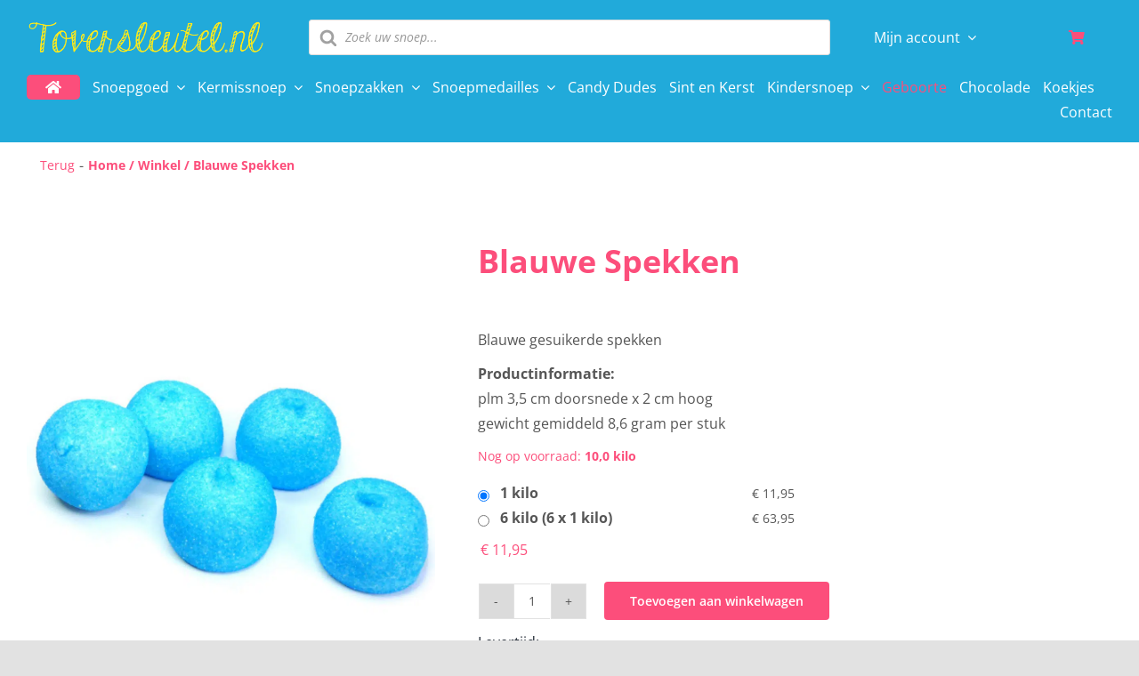

--- FILE ---
content_type: text/css
request_url: https://www.toversleutel.nl/wp-content/litespeed/css/8ea3b7578479c4a58dbc106a4c52f914.css?ver=58bfd
body_size: -266
content:
@font-face{font-family:'Graphik';src:url(/wp-content/plugins/cvb-gateway/assets/fonts/Graphik-Regular.ttf) format('truetype');font-weight:400;font-style:normal}.cvb-checkout-top{display:flex;align-items:center;font-family:'Graphik',sans-serif;width:100%;padding:16px 0;border-bottom:1px solid #D8D8D8;margin-bottom:12px}.cvb-checkout-success{justify-content:center}

--- FILE ---
content_type: text/javascript
request_url: https://www.toversleutel.nl/wp-content/litespeed/js/3bb3a34ca1c9f998782d860b754c3d30.js?ver=6abf5
body_size: 868
content:
'use strict';(function($){$(function(){woovr_init()});$(document).on('click touch mouseover','.woovr-variations',function(){$(this).attr('data-click',1)});$(document).on('click touch','.woovr-variation-radio',function(){var _this=$(this);var _variations=_this.closest('.woovr-variations');var _click=parseInt(_variations.attr('data-click'));var _variations_form=_this.closest('.variations_form');woovr_do_select(_this,_variations,_variations_form,_click);_variations.find('.woovr-variation-radio').removeClass('woovr-variation-active');_this.addClass('woovr-variation-active').find('input[type="radio"]').prop('checked',!0)});$(document).on('change','.woovr-variation-select',function(){var _this=$(this);var _variations=_this.closest('.woovr-variations');var _click=parseInt(_variations.attr('data-click'));var _variations_form=_this.closest('.variations_form');var _selected=$('option:selected',this);woovr_do_select(_selected,_variations,_variations_form,_click);if(_selected.attr('data-imagesrc')!==''){_this.closest('.woovr-variation').find('.woovr-variation-image').html('<img src="'+_selected.attr('data-imagesrc')+'"/>')}else{_this.closest('.woovr-variation').find('.woovr-variation-image').html('')}
_this.closest('.woovr-variation').find('.woovr-variation-price').html(_selected.attr('data-pricehtml'))});$(document).on('found_variation',function(e,t){var variation_id=t.variation_id;var $variations_default=$(e.target).find('.woovr-variations-default');var $variations_select=$(e.target).find('.woovr-variations-select');var $variations_select2=$(e.target).find('.woovr-variations-select2');var $variations_ddslick=$(e.target).find('.woovr-variations-ddslick');if($variations_default.length&&!$variations_default.closest('.wpc_variations_form').length){if(parseInt($variations_default.attr('data-click'))<1){$variations_default.find('.woovr-variation-radio[data-id="'+variation_id+'"] input[type="radio"]').prop('checked',!0)}}
if($variations_select.length&&!$variations_select.closest('.wpc_variations_form').length){if(parseInt($variations_select.attr('data-click'))<1){$variations_select.find('.woovr-variation-select').val(variation_id).trigger('change')}}
if($variations_select2.length&&!$variations_select2.closest('.wpc_variations_form').length){if(parseInt($variations_select2.attr('data-click'))<1){$variations_select2.find('.woovr-variation-select').val(variation_id).trigger('change')}}
if($variations_ddslick.length&&!$variations_ddslick.closest('.wpc_variations_form').length){if(parseInt($variations_ddslick.attr('data-click'))<1){var variation_index=$variations_ddslick.find('li:has(.dd-option-value[value="'+variation_id+'"])').index();$variations_ddslick.find('.dd-container').ddslick('select',{index:variation_index})}}});$(document).on('woosq_loaded',function(){woovr_init()})})(jQuery);function woovr_init(){jQuery('.woovr-variations').each(function(){var _variations=jQuery(this);var _variations_form=jQuery(this).closest('.variations_form');var _select=_variations.find('select');if(_variations.hasClass('woovr-variations-ddslick')){_select.ddslick({width:'100%',onSelected:function(data){var _click=parseInt(_variations.attr('data-click'));var _selected=jQuery(data.original[0].children[data.selectedIndex]);if(!_variations.hasClass('woovr-variations-ddslick-checked-desc')){_variations.find('.dd-selected, .dd-option').each(function(){if(!jQuery(this).find('.dd-desc').length){jQuery(this).addClass('dd-option-without-desc')}else{jQuery(this).removeClass('dd-option-without-desc')}});_variations.addClass('woovr-variations-ddslick-checked-desc')}
woovr_do_select(_selected,_variations,_variations_form,_click)},});_variations.addClass('woovr-variations-ddslick-initialized')}else if(_variations.hasClass('woovr-variations-select2')){_select.select2({templateResult:woovr_select2_state,width:'100%',containerCssClass:'wpc-select2-container',dropdownCssClass:'wpc-select2-dropdown',});_select.trigger('change')}else if(_variations.hasClass('woovr-variations-select')){_select.trigger('change')}else if(_variations.hasClass('woovr-variations-default')){_variations.find('input[type="radio"]').each(function(){if(jQuery(this).is(':checked')){jQuery(this).trigger('click')}})}})}
function woovr_select2_state(state){if(!state.id){return state.text}
var $state;if(jQuery(state.element).attr('data-imagesrc')!=''){$state=jQuery('<span class="image"><img src="'+jQuery(state.element).attr('data-imagesrc')+'"/></span><span class="info"><span>'+state.text+'</span> <span>'+jQuery(state.element).attr('data-description')+'</span></span>')}else{$state=jQuery('<span class="info"><span>'+state.text+'</span> <span>'+jQuery(state.element).attr('data-description')+'</span></span>')}
return $state}
function woovr_do_select(selected,variations,variations_form,click){if(click>0){if(!variations.closest('.wpc_variations_form').length){if(selected.attr('data-attrs')!==''){var attrs=jQuery.parseJSON(selected.attr('data-attrs'));if(attrs!==null){for(var key in attrs){var attr=key;if(key.substr(0,9)!=='attribute'){attr='attribute_'+key}
if(jQuery.isFunction(jQuery.escapeSelector)){if(!variations_form.find('select[name="'+attr+'"] option[value="'+jQuery.escapeSelector(attrs[key])+'"]').length){variations_form.find('select[name="'+attr+'"]').append('<option value="'+attrs[key]+'">'+attrs[key]+'</option>')}}else{if(!variations_form.find('select[name="'+attr+'"] option[value="'+attrs[key]+'"]').length){variations_form.find('select[name="'+attr+'"]').append('<option value="'+attrs[key]+'">'+attrs[key]+'</option>')}}
variations_form.find('select[name="'+attr+'"]').val(attrs[key])}}}else{variations_form.find('.reset_variations').trigger('click')}
variations_form.find('select:not(.woovr-variation-select)').trigger('change')}
jQuery(document).trigger('woovr_selected_on_click',[selected,variations,variations_form])}
jQuery(document).trigger('woovr_selected',[selected,variations,variations_form])}
;